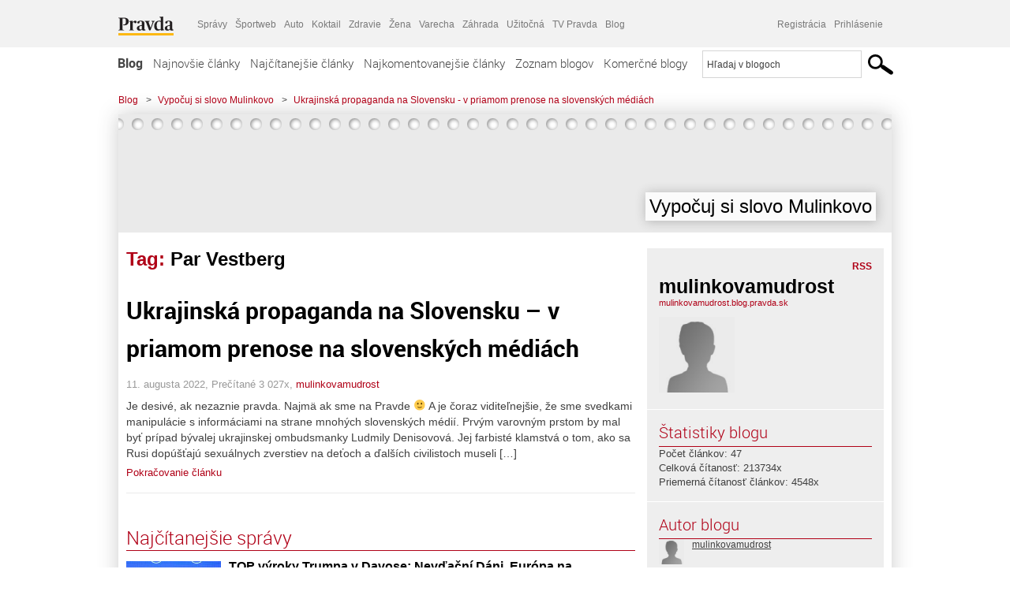

--- FILE ---
content_type: text/html; charset=UTF-8
request_url: https://mulinkovamudrost.blog.pravda.sk/tag/par-vestberg/
body_size: 14093
content:
<!DOCTYPE html>
<html lang="sk-SK">
	<head>
		<meta http-equiv="X-UA-Compatible" content="IE=edge" />
		<meta http-equiv="Content-Type" content="text/html; charset=UTF-8" />

        <meta name="viewport" content="width=device-width, initial-scale=1.0">

        <title>Par Vestberg - Vypočuj si slovo Mulinkovo - Blog - Pravda</title>
		<meta name="description" content="Toto je priestor na individuálny opis blogu na Blog.pravda.sk" />
		<meta name="keywords" content="blog, blogy, weblog, bloger, blogeri, články od užívateľov, denník, denníček, zápisník" />
		<meta property="og:locale" content="sk_SK" />
		<meta property="og:site_name" content="Blog.Pravda.sk" />
		<meta property="og:title" content="Par Vestberg - Vypočuj si slovo Mulinkovo - Blog - Pravda" />
		<meta property="og:type" content="website" />
		<meta property="og:url" content="https://mulinkovamudrost.blog.pravda.sk/tag/par-vestberg/" />
		<meta property="og:image" content="https://blog.pravda.sk/wp-content/default-avatar-blog-256.png" />
		<meta property="og:description" content="Toto je priestor na individuálny opis blogu na Blog.pravda.sk" />
		<meta property="fb:app_id" content="551502881548785" />

		<link rel="alternate" type="application/rss+xml" title="Vypočuj si slovo Mulinkovo RSS Článkov" href="https://mulinkovamudrost.blog.pravda.sk/feed/" />
		<link rel="stylesheet" type="text/css" href="https://mulinkovamudrost.blog.pravda.sk/wp-content/themes/pravda-sk/style.css?v=snv5af" media="screen" />
		<link rel="stylesheet" type="text/css" href="//ipravda.sk/css/pravda-min-exporty-20260122010101.css" media="all" />
		<link rel="shortcut icon" type="image/ico" href="https://mulinkovamudrost.blog.pravda.sk/wp-content/themes/pravda-sk/images/fav.ico" />
		<script type="text/javascript">window.gdprAppliesGlobally=true;(function(){function a(e){if(!window.frames[e]){if(document.body&&document.body.firstChild){var t=document.body;var n=document.createElement("iframe");n.style.display="none";n.name=e;n.title=e;t.insertBefore(n,t.firstChild)}
else{setTimeout(function(){a(e)},5)}}}function e(n,r,o,c,s){function e(e,t,n,a){if(typeof n!=="function"){return}if(!window[r]){window[r]=[]}var i=false;if(s){i=s(e,t,n)}if(!i){window[r].push({command:e,parameter:t,callback:n,version:a})}}e.stub=true;function t(a){if(!window[n]||window[n].stub!==true){return}if(!a.data){return}
var i=typeof a.data==="string";var e;try{e=i?JSON.parse(a.data):a.data}catch(t){return}if(e[o]){var r=e[o];window[n](r.command,r.parameter,function(e,t){var n={};n[c]={returnValue:e,success:t,callId:r.callId};a.source.postMessage(i?JSON.stringify(n):n,"*")},r.version)}}
if(typeof window[n]!=="function"){window[n]=e;if(window.addEventListener){window.addEventListener("message",t,false)}else{window.attachEvent("onmessage",t)}}}e("__tcfapi","__tcfapiBuffer","__tcfapiCall","__tcfapiReturn");a("__tcfapiLocator");(function(e){
var t=document.createElement("script");t.id="spcloader";t.type="text/javascript";t.async=true;t.src="https://sdk.privacy-center.org/"+e+"/loader.js?target="+document.location.hostname;t.charset="utf-8";var n=document.getElementsByTagName("script")[0];n.parentNode.insertBefore(t,n)})("3247b01c-86d7-4390-a7ac-9f5e09b2e1bd")})();</script>
		<script src="//blog.pravda.sk/wp-includes/js/jquery/jquery.js"></script>
		<script src="https://mulinkovamudrost.blog.pravda.sk/wp-content/themes/pravda-sk/js/jquery-migrate-1.2.1.min.js?v=rzryl3"></script>
		<script src="https://mulinkovamudrost.blog.pravda.sk/wp-content/themes/pravda-sk/js/perex_sticky.js?v=rzryl3"></script>
		<script src="//ipravda.sk/js/pravda-min-exporty-20260122010101.js"></script>
		<!--[if lte IE 6]>
		<link rel="stylesheet" type="text/css" href="https://mulinkovamudrost.blog.pravda.sk/wp-content/themes/pravda-sk/IE6fix.css" media="screen" />
		<![endif]-->
		<!--[if gt IE 6]>
		<link rel="stylesheet" type="text/css" href="https://mulinkovamudrost.blog.pravda.sk/wp-content/themes/pravda-sk/IE6gtfix.css" media="screen" />
		<![endif]-->
		<script type="text/javascript">
  perex_dfp = {
    //"ba": {"name": '/61782924/blog_col_ba', "id": 'div-gpt-ad-1528634504686-612'},
    //"bbb": {"name": '/61782924/blog_col_bbb', "id": 'div-gpt-ad-1528634504686-613'},
    //"bs": {"name": '/61782924/blog_col_bs', "id": 'div-gpt-ad-1528634504686-614'},
    "lea": {"name": '/61782924/blog_col_lea', "id": 'div-gpt-ad-1528634504686-615'},
    //"ss_co": {"name": '/61782924/blog_col_ss_co', "id": 'div-gpt-ad-1528634504686-616'},
    "ss1": {"name": '/61782924/blog_col_ss1', "id": 'div-gpt-ad-1528634504686-617'},
    "ss2": {"name": '/61782924/blog_col_ss2', "id": 'div-gpt-ad-1528634504686-618'},
    "interstitial": {}
  };
</script>

<script type="application/javascript" src="https://storage.googleapis.com/pravda-ad-script/perex_universalMaster.min.js?v=v"></script>
<link rel='dns-prefetch' href='//s.w.org' />
<link rel="alternate" type="application/rss+xml" title="KRSS kanál tagu Vypočuj si slovo Mulinkovo &raquo; Par Vestberg" href="https://mulinkovamudrost.blog.pravda.sk/tag/par-vestberg/feed/" />
		<script type="text/javascript">
			window._wpemojiSettings = {"baseUrl":"https:\/\/s.w.org\/images\/core\/emoji\/13.0.1\/72x72\/","ext":".png","svgUrl":"https:\/\/s.w.org\/images\/core\/emoji\/13.0.1\/svg\/","svgExt":".svg","source":{"concatemoji":"https:\/\/mulinkovamudrost.blog.pravda.sk\/wp-includes\/js\/wp-emoji-release.min.js?ver=5.6.2"}};
			!function(e,a,t){var n,r,o,i=a.createElement("canvas"),p=i.getContext&&i.getContext("2d");function s(e,t){var a=String.fromCharCode;p.clearRect(0,0,i.width,i.height),p.fillText(a.apply(this,e),0,0);e=i.toDataURL();return p.clearRect(0,0,i.width,i.height),p.fillText(a.apply(this,t),0,0),e===i.toDataURL()}function c(e){var t=a.createElement("script");t.src=e,t.defer=t.type="text/javascript",a.getElementsByTagName("head")[0].appendChild(t)}for(o=Array("flag","emoji"),t.supports={everything:!0,everythingExceptFlag:!0},r=0;r<o.length;r++)t.supports[o[r]]=function(e){if(!p||!p.fillText)return!1;switch(p.textBaseline="top",p.font="600 32px Arial",e){case"flag":return s([127987,65039,8205,9895,65039],[127987,65039,8203,9895,65039])?!1:!s([55356,56826,55356,56819],[55356,56826,8203,55356,56819])&&!s([55356,57332,56128,56423,56128,56418,56128,56421,56128,56430,56128,56423,56128,56447],[55356,57332,8203,56128,56423,8203,56128,56418,8203,56128,56421,8203,56128,56430,8203,56128,56423,8203,56128,56447]);case"emoji":return!s([55357,56424,8205,55356,57212],[55357,56424,8203,55356,57212])}return!1}(o[r]),t.supports.everything=t.supports.everything&&t.supports[o[r]],"flag"!==o[r]&&(t.supports.everythingExceptFlag=t.supports.everythingExceptFlag&&t.supports[o[r]]);t.supports.everythingExceptFlag=t.supports.everythingExceptFlag&&!t.supports.flag,t.DOMReady=!1,t.readyCallback=function(){t.DOMReady=!0},t.supports.everything||(n=function(){t.readyCallback()},a.addEventListener?(a.addEventListener("DOMContentLoaded",n,!1),e.addEventListener("load",n,!1)):(e.attachEvent("onload",n),a.attachEvent("onreadystatechange",function(){"complete"===a.readyState&&t.readyCallback()})),(n=t.source||{}).concatemoji?c(n.concatemoji):n.wpemoji&&n.twemoji&&(c(n.twemoji),c(n.wpemoji)))}(window,document,window._wpemojiSettings);
		</script>
		<style type="text/css">
img.wp-smiley,
img.emoji {
	display: inline !important;
	border: none !important;
	box-shadow: none !important;
	height: 1em !important;
	width: 1em !important;
	margin: 0 .07em !important;
	vertical-align: -0.1em !important;
	background: none !important;
	padding: 0 !important;
}
</style>
	<link rel='stylesheet' id='wp-block-library-css'  href='https://mulinkovamudrost.blog.pravda.sk/wp-includes/css/dist/block-library/style.min.css?ver=5.6.2' type='text/css' media='all' />
<link rel='stylesheet' id='wp-pagenavi-css'  href='https://mulinkovamudrost.blog.pravda.sk/wp-content/themes/pravda-sk/pagenavi-css.css?ver=2.70' type='text/css' media='all' />
<link rel="https://api.w.org/" href="https://mulinkovamudrost.blog.pravda.sk/wp-json/" /><link rel="alternate" type="application/json" href="https://mulinkovamudrost.blog.pravda.sk/wp-json/wp/v2/tags/939478" /><link rel="EditURI" type="application/rsd+xml" title="RSD" href="https://mulinkovamudrost.blog.pravda.sk/xmlrpc.php?rsd" />
<style type="text/css">.recentcomments a{display:inline !important;padding:0 !important;margin:0 !important;}</style>	<style type="text/css">
		#header{
			background-color: #f2f2f2;
			height: 150px;
			width:980px;
			padding:0;
		}

		.desc, .desc a {
		  font-family: Arial, Helvetica, Sans-Serif;
		  font-size: 16px;
		  font-style: italic;
		  font-weight: normal;
		  padding:0;
		  margin:0;
		  color: # !important;
		}
		  #header h1 a, .desc {
			color:#000000;
		}
		.desc {}
	</style>
	</head>
<body>
		<!--  ads leaderboard -->
		<div class="advCenterLeaderboard"><div class="leaderboard">
			<!--  TOP COL --->
<!-- /61782924/blog_col_lea -->
<div id="advert-top-nest"></div>
<div id='div-gpt-ad-1528634504686-615' style="max-width: 1200px; max-height: 400px; overflow: hidden">
<script>
  if(typeof PEREX === "object" && PEREX.isAdvertisementEnabled()) { googletag.cmd.push(function() { googletag.display('div-gpt-ad-1528634504686-615'); }); }
</script>
</div>		</div></div>
		<!--  end ads leaderboard -->
		<div id="perex-header" class="header extern_blog">
            <div id="perex-menu-wrapper">
            <!-- [Perex head] -->
<div class="portal-menu export-vs" id="portal-menu">
    <span class="hidden-lg hiddem-md">
        Tento web patrí pod
    </span>
    <a href="https://www.pravda.sk/" class="portal-menu-logo">
        <img src="//ipravda.sk/res/portal2017/logo-pravda.svg" alt="Pravda" />
    </a>
    <ul class="portal-menu-nav"><li><span>Ďalšie weby:</span></li><li><a href="https://spravy.pravda.sk/">Správy</a></li><li><a href="https://sportweb.pravda.sk/">Športweb</a></li><li><a href="https://auto.pravda.sk/">Auto</a></li><li><a href="https://koktail.pravda.sk/">Koktail</a></li><li><a href="https://zdravie.pravda.sk/">Zdravie</a></li><li><a href="https://zena.pravda.sk/">Žena</a></li><li><a href="https://varecha.pravda.sk/">Varecha</a></li><li><a href="https://zahrada.pravda.sk/">Záhrada</a></li><li><a href="https://uzitocna.pravda.sk/">Užitočná</a></li><li><a href="https://tv.pravda.sk/">TV Pravda</a></li><li><a href="https://blog.pravda.sk/">Blog</a></li></ul>
            <div class="headerLogin"><div class="userInfo"><a href="https://blog.pravda.sk/wp-signup.php" id="registracia" title="Registrácia">Registrácia</a><a href="https://mulinkovamudrost.blog.pravda.sk/wp-pravda-login.php" id="prihlasenie" title="Prihlásenie blogera">Prihlásenie</a></div></div><button class="portal-megamenu-button">Všetky sekcie
            <i>
                <span class="glyphicon glyphicon-triangle-bottom"></span>
            </i>
        </button>
        <div class="portal-menu-actions"></div>
</div>
<div class="portal-megamenu" id="portal-megamenu">
            <div class="portal-megamenu-line spravodajstvo"><h2><span class="portal-megamenu-line-link-wrap"><span class="glyphicon glyphicon-triangle-bottom hidden-lg hidden-md hidden-sm"></span> Spravodajstvo</span></h2><ul><li class="spravy"><a href="https://spravy.pravda.sk/">Správy</a></li><li><a href="https://spravy.pravda.sk/domace/">Domáce</a></li><li><a href="https://spravy.pravda.sk/svet/">Svet</a></li><li class="ekonomika"><a href="https://ekonomika.pravda.sk/">Ekonomika</a></li><li class="kultura"><a href="https://kultura.pravda.sk/">Kultúra</a></li><li class="extern_pocasie"><a href="https://pocasie.pravda.sk/">Počasie</a></li><li class="nazory"><a href="https://nazory.pravda.sk/">Názory</a></li><li><a href="https://www.pravda.sk/chronologia-dna/">Chronológia dňa</a></li><li><a href="https://www.pravda.sk/najcitanejsie-spravy/">Najčítanejšie správy</a></li><li class="komercnespravy"><a href="https://komercnespravy.pravda.sk/">Komerčné správy</a></li></ul></div>
            <div class="portal-megamenu-line link sport"><h2><a href="https://sportweb.pravda.sk/"><span class="glyphicon glyphicon-triangle-bottom hidden-lg hidden-md hidden-sm"></span> Športweb</a></h2><ul><li class="futbal"><a href="https://sportweb.pravda.sk/futbal/">Futbal</a></li><li class="hokej"><a href="https://sportweb.pravda.sk/hokej/">Hokej</a></li><li><a href="https://sportweb.pravda.sk/cyklistika/">Cyklistika</a></li><li><a href="https://sportweb.pravda.sk/tenis/">Tenis</a></li><li><a href="https://sportweb.pravda.sk/zimne-sporty/">Zimné športy</a></li><li><a href="https://sportweb.pravda.sk/nazivo/">Naživo</a></li></ul></div>
            <div class="portal-megamenu-line magaziny"><h2><span class="portal-megamenu-line-link-wrap"><span class="glyphicon glyphicon-triangle-bottom hidden-lg hidden-md hidden-sm"></span> Magazíny</span></h2><ul><li class="extern_ahojmama"><a href="https://ahojmama.pravda.sk/">AhojMama</a></li><li class="auto"><a href="https://auto.pravda.sk/">Auto</a></li><li class="cestovanie"><a href="https://cestovanie.pravda.sk/">Cestovanie</a></li><li class="koktail"><a href="https://koktail.pravda.sk/">Koktail</a></li><li class="mediaklik"><a href="https://www.mediaklik.sk/">Mediaklik</a></li><li class="veda"><a href="https://vat.pravda.sk/">VAT</a></li><li class="zdravie"><a href="https://zdravie.pravda.sk/">Zdravie</a></li><li class="zena"><a href="https://zena.pravda.sk/">Žena</a></li><li><a href="https://zurnal.pravda.sk/">Žurnál</a></li><li><a href="https://zahrada.pravda.sk/">Záhrada</a></li><li><a href="https://www.defencenews.sk/">Defencenews</a></li></ul></div>
            <div class="portal-megamenu-line link uzitocna"><h2><a href="https://uzitocna.pravda.sk/"><span class="glyphicon glyphicon-triangle-bottom hidden-lg hidden-md hidden-sm"></span> Užitočná pravda</a></h2><ul><li><a href="https://uzitocna.pravda.sk/peniaze/">Peniaze</a></li><li><a href="https://uzitocna.pravda.sk/hypoteky/">Hypotéky</a></li><li><a href="https://uzitocna.pravda.sk/dochodky/">Dôchodky</a></li><li><a href="https://uzitocna.pravda.sk/ako-vybavit/">Ako vybaviť</a></li><li><a href="https://uzitocna.pravda.sk/spotrebitel/">Spotrebiteľ</a></li><li><a href="https://uzitocna.pravda.sk/praca-a-kariera/">Práca</a></li><li><a href="https://uzitocna.pravda.sk/zivnostnik/">Živnostník</a></li><li><a href="https://uzitocna.pravda.sk/vzdelavanie/">Vzdelávanie</a></li><li><a href="https://uzitocna.pravda.sk/reality/">Reality</a></li><li><a href="https://uzitocna.pravda.sk/dom-a-byt/">Dom a byt</a></li><li><a href="https://uzitocna.pravda.sk/seniori/">Seniori</a></li><li><a href="https://rady.pravda.sk/">Rady</a></li></ul></div>
            <div class="portal-megamenu-line link extern_varecha"><h2><a href="https://varecha.pravda.sk/"><span class="glyphicon glyphicon-triangle-bottom hidden-lg hidden-md hidden-sm"></span> Varecha</a></h2><ul><li><a href="https://varecha.pravda.sk/recepty">Recepty</a></li><li><a href="https://napady.pravda.sk/">Nápady</a></li><li><a href="https://varecha.pravda.sk/torty/">Torty</a></li><li><a href="https://menu.pravda.sk/" title="MENU.PRAVDA.SK - DENNÉ MENU NA JEDEN KLIK">Denné menu</a></li></ul></div>
            <div class="portal-megamenu-line link varecha_tv"><h2><a href="https://varecha.pravda.sk/tv/"><span class="glyphicon glyphicon-triangle-bottom hidden-lg hidden-md hidden-sm"></span> TV Varecha</a></h2><ul><li><a href="https://varecha.pravda.sk/tv/serialy/">Seriály</a></li><li><a href="https://varecha.pravda.sk/tv/videorecepty/">Videorecepty</a></li><li><a href="https://varecha.pravda.sk/tv/playlist/celebrity-s-varechou/">Celebrity</a></li><li><a href="https://varecha.pravda.sk/tv/playlist/fit-s-viktorom/">Fit s Viktorom</a></li></ul></div>
            <div class="portal-megamenu-line link extern_blog"><h2><a href="https://blog.pravda.sk/"><span class="glyphicon glyphicon-triangle-bottom hidden-lg hidden-md hidden-sm"></span> Blog</a></h2><ul><li><a href="https://blog.pravda.sk/?page=najnovsie-clanky">Najnovšie</a></li><li><a href="https://blog.pravda.sk/?page=najnovsie-clanky">Najčítanejšie</a></li><li><a href="https://blog.pravda.sk/?page=najkomentovanejsie-clanky">Najkomentovanejšie</a></li><li><a href="https://blog.pravda.sk/abecedny-zoznam-blogov/">Zoznam blogov</a></li><li><a href="https://blog.pravda.sk/?page=komercne-blogy">Komerčné blogy</a></li></ul></div>
            <div class="portal-megamenu-line relax"><h2><span class="portal-megamenu-line-link-wrap"><span class="glyphicon glyphicon-triangle-bottom hidden-lg hidden-md hidden-sm"></span> Relax</span></h2><ul><li class="programy"><a href="https://programy.pravda.sk/tv/">TV program</a></li><li><a href="https://spravy.pravda.sk/sutaz/">Súťaže</a></li><li class="extern_debata"><a href="https://debata.pravda.sk/">Debata</a></li><li class="extern_flog"><a href="https://flog.pravda.sk/" title="Flog - prvý slovenský fotoblog. Ukáž svoje obľúbené fotky celému svetu, hodnoť a napíš čo si myslíš o fotkách iných. Foť a bav sa.">Flog</a></li><li class="fotogalerie"><a href="https://fotogalerie.pravda.sk/">Fotogalérie</a></li><li><a href="https://koktail.pravda.sk/stranka/3-horoskop/">Horoskopy</a></li><li><a href="https://spravy.pravda.sk/sudoku/">Sudoku</a></li></ul></div>
            <div class="portal-megamenu-line link extern_tv"><h2><a href="https://tv.pravda.sk/"><span class="glyphicon glyphicon-triangle-bottom hidden-lg hidden-md hidden-sm"></span> TV Pravda</a></h2><ul><li><a href="https://tv.pravda.sk/kategorie/spravodajstvo">Spravodajstvo</a></li><li><a href="https://tv.pravda.sk/kategorie/sport">Šport</a></li><li><a href="https://tv.pravda.sk/kategorie/veda-a-technika">Veda a tech</a></li><li><a href="https://tv.pravda.sk/kategorie/kultura">Kultúra</a></li><li><a href="https://tv.pravda.sk/kategorie/komercne-videa">Komerčné</a></li><li><a href="https://tv.pravda.sk/relacie/ide-o-pravdu">Ide o pravdu</a></li><li><a href="https://tv.pravda.sk/relacie/pocasie">Predpoveď počasia</a></li><li><a href="https://tv.pravda.sk/relacie/ide-o-peniaze">Ide o peniaze</a></li><li><a href="https://tv.pravda.sk/relacie/ide-o-zdravie">Ide o zdravie</a></li><li><a href="https://tv.pravda.sk/relacie/neobycajne-miesta">Neobyčajné miesta</a></li><li><a href="https://tv.pravda.sk/relacie/showroom">Showroom</a></li></ul></div>
            <div class="portal-megamenu-line nakupy"><h2><span class="portal-megamenu-line-link-wrap"><span class="glyphicon glyphicon-triangle-bottom hidden-lg hidden-md hidden-sm"></span> Nákupy</span></h2><ul><li><a href="https://menu.pravda.sk/" title="MENU.PRAVDA.SK - DENNÉ MENU NA JEDEN KLIK">Obedy</a></li><li class="extern_kvety"><a href="https://kvety.pravda.sk/" title="Kvety, donáška kvetov, internetový obchod s kvetmi, kvetinárstvo, Bratislava, Košice">Kvety</a></li><li class="extern_epravda"><a href="https://e.pravda.sk/" title="e.Pravda.sk - elektronický archív denníka Pravda">ePravda</a></li><li class="predplatne"><a href="https://predplatne.pravda.sk/">Predplatné novín</a></li></ul></div>
    </div>
<!-- [/Perex head] -->
            </div>

            <!-- div class="logo_line">
                <a href="https://blog.pravda.sk/" title="Blog.Pravda.sk" class="logo">
					<img src="https://blog.pravda.sk/wp-content/themes/pravda-sk/images/head_logo_blog.png" width="336" height="54" alt="Vypočuj si slovo Mulinkovo" />
				</a>

                				<a href="https://blog.pravda.sk/wp-signup.php" title="Chcem vlastný blog" id="zalozSiBlog"><span>Založ si blog</span></a>
				
                <div class="cl"></div>
            </div -->

            <div class="menu">
				<ul class="hlavne-menu">
					<li class="home"><a href="https://blog.pravda.sk/" class="home">Blog</a></li>
<li><a href="https://blog.pravda.sk/">Najnovšie články</a></li>
<li><a href="https://blog.pravda.sk/najcitanejsie-clanky/">Najčítanejšie články</a></li>
<li><a href="https://blog.pravda.sk/najkomentovanejsie-clanky/">Najkomentovanejšie články</a></li>
<li><a href="https://blog.pravda.sk/abecedny-zoznam-blogov/">Zoznam blogov</a></li>
<li><a href="https://blog.pravda.sk/komercne-blogy/">Komerčné blogy</a></li>
				</ul>
                <div class="search_menu">
    <form action="https://blog.pravda.sk/search/" id="pravda-sk-vyhladavanie">
        <input type="hidden" name="cx" value="015300891421530928513:taaozubwj8w" />
        <input type="hidden" name="cof" value="FORID:11" />
        <input type="hidden" name="ie" value="UTF-8" />
        <input type="hidden" name="as_sitesearch" value="blog.pravda.sk" />
        <input id="searchWhat" type="text" class="input" name="q" size="31" onclick="if (this.value == 'Hľadaj v blogoch') { this.value = '';}this.style.color='#000000';" value="Hľadaj v blogoch" />
        <input type="submit" name="sa" value="" class="button" id="Submit1" />
    </form>
</div>
			</div>
		</div>

		<div id="page">
			<!-- blog header -->
			<div id="breadcrumbs">
				<ul>
					<li><a href="https://blog.pravda.sk">Blog</a></li>
					<li><span>&gt;</span><a href="https://mulinkovamudrost.blog.pravda.sk">Vypočuj si slovo Mulinkovo</a></li>
										<li><span>&gt;</span><a href="">Ukrajinská propaganda na Slovensku - v priamom prenose na slovenských médiách</a></li>
				</ul>
			</div>

			<!-- begin: shadow case -->
			<div id="shadowCase">
				<div id="header" title="Úvodná stránka blogu - Vypočuj si slovo Mulinkovo">
					<h1>
						<a href="https://mulinkovamudrost.blog.pravda.sk" title="Úvodná stránka blogu - Vypočuj si slovo Mulinkovo">
							<div id="bullets"></div>
							<span>Vypočuj si slovo Mulinkovo</span>
						</a>
					</h1>
				</div>
			<!--/blog header -->
			<div id="centercol" class="blogSubPage">

            <div class="category-list">
			                                                <h1>Tag: <span class="articlesBy">Par Vestberg</span></h1>
                            </div>


		
				<div class="box post" id="post-53">
				<div class="content">
					<div class="post-title">
					<h2><a href="https://mulinkovamudrost.blog.pravda.sk/2022/08/11/ukrajinska-propaganda-na-slovensku-v-priamom-prenose-na-slovenskych-mediach/" rel="bookmark" title="Permanent Link to Ukrajinská propaganda na Slovensku &#8211; v priamom prenose na slovenských médiách">Ukrajinská propaganda na Slovensku &#8211; v priamom prenose na slovenských médiách</a></h2>
					</div>
					<!--/post-title -->
					<div class="post-date">11. augusta 2022, Prečítané 3&nbsp;027x,  <a href="https://mulinkovamudrost.blog.pravda.sk/author/mulinkovamudrost/" title="Autor článku mulinkovamudrost" rel="author">mulinkovamudrost</a></div>
         <div class="post-excerpt">			 <p>Je desivé, ak nezaznie pravda. Najmä ak sme na Pravde 🙂 A je čoraz viditeľnejšie, že sme svedkami manipulácie s informáciami na strane mnohých slovenských médií. Prvým varovným prstom by mal byť prípad bývalej ukrajinskej ombudsmanky Ludmily Denisovová. Jej farbisté klamstvá o tom, ako sa Rusi dopúšťajú sexuálnych zverstiev na deťoch a ďalších civilistoch museli [&#8230;]</p>
<a href="https://mulinkovamudrost.blog.pravda.sk/2022/08/11/ukrajinska-propaganda-na-slovensku-v-priamom-prenose-na-slovenskych-mediach/" title="https://mulinkovamudrost.blog.pravda.sk/2022/08/11/ukrajinska-propaganda-na-slovensku-v-priamom-prenose-na-slovenskych-mediach/">Pokračovanie článku</a>
         </div>
     	</div>
				<!--/content -->
			</div>
			<div class="separatorDashed"></div>
			<!--/box -->

		
        
	

<div class="clanoktelo_dalsie_clanky_box najcitanejsie_clanky">
		<div class="nadpis_dalsie">
			<a href="https://www.pravda.sk/najcitanejsie-spravy/">Najčítanejšie správy</a>
		</div>
					<div class="rubrikovy_nahlad_clanku">
						<a href="https://spravy.pravda.sk/svet/clanok/782981-nevdacni-dani-europa-na-nepoznanie-krasny-kus-ladu-vyber-vyrokov-trumpa-v-davose/" class="image"><img src="https://ipravda.sk/res/2026/01/21/thumbs/switzerland-davos-trump_12-stredna.jpg" width="214" height="159" alt="TOP výroky Trumpa v Davose: Nevďační Dáni, Európa na nepoznanie, krásny kus ľadu. Trump perlil i šokoval" /></a>
						<h3>
							<a href="https://spravy.pravda.sk/svet/clanok/782981-nevdacni-dani-europa-na-nepoznanie-krasny-kus-ladu-vyber-vyrokov-trumpa-v-davose/" class="nadpis_nahlad_clanku">TOP výroky Trumpa v Davose: Nevďační Dáni, Európa na nepoznanie, krásny kus ľadu. Trump perlil i šokoval</a>
						</h3>
						<span class="time">21.01.2026 17:00</span>
						<p>Prečítajte si výber prejavov šéfa Bieleho domu v Davose.</p>
						<div class="cl"></div>
					</div>
					<div class="rubrikovy_nahlad_clanku">
						<a href="https://spravy.pravda.sk/domace/clanok/782884-brutalny-utok-vo-vlaku-mladici-napadli-17-rocnu-sofiu-nikto-jej-nepomohol/" class="image"><img src="https://ipravda.sk/res/2024/12/04/thumbs/hlavna-zeleznicna-stanica-stanica-vlak-vlakova-stanica-cesto-stredna.jpg" width="214" height="159" alt="Brutálny útok vo vlaku: Mladíci napadli 17-ročnú Sofiu, nikto jej nepomohol" /></a>
						<h3>
							<a href="https://spravy.pravda.sk/domace/clanok/782884-brutalny-utok-vo-vlaku-mladici-napadli-17-rocnu-sofiu-nikto-jej-nepomohol/" class="nadpis_nahlad_clanku">Brutálny útok vo vlaku: Mladíci napadli 17-ročnú Sofiu, nikto jej nepomohol</a>
						</h3>
						<span class="time">21.01.2026 09:41</span>
						<p>Útočníci mali údajne menej ako 18 rokov. Partner dievčaťa utrpel tiež poranenia.</p>
						<div class="cl"></div>
					</div>
					<div class="rubrikovy_nahlad_clanku">
						<a href="https://spravy.pravda.sk/svet/clanok/782993-otvoreny-konflikt-v-davose-piskot-posmech-a-odchody-zo-saly-trumpov-minister-vyvolal-skandal-medzi-elitami/" class="image"><img src="https://ipravda.sk/res/2024/11/19/thumbs/howard-lutnick-stredna.jpg" width="214" height="159" alt="Otvorený konflikt v Davose: piskot, posmech a odchody zo sály. Trumpov minister vyvolal škandál medzi elitami" /></a>
						<h3>
							<a href="https://spravy.pravda.sk/svet/clanok/782993-otvoreny-konflikt-v-davose-piskot-posmech-a-odchody-zo-saly-trumpov-minister-vyvolal-skandal-medzi-elitami/" class="nadpis_nahlad_clanku">Otvorený konflikt v Davose: piskot, posmech a odchody zo sály. Trumpov minister vyvolal škandál medzi elitami</a>
						</h3>
						<span class="time">21.01.2026 18:15</span>
						<p>Po Lutnickovom príchode zazneli podľa účastníkov „bojovné poznámky“, ktoré vyústili do otvoreného konfliktu.</p>
						<div class="cl"></div>
					</div>
					<div class="rubrikovy_nahlad_clanku">
						<a href="https://spravy.pravda.sk/svet/clanok/782932-sef-aliancie-reagoval-na-trumpov-skandalozny-vyrok-europa-by-pri-aktivacii-clanku-5-dorazila/" class="image"><img src="https://ipravda.sk/res/2026/01/21/thumbs/davos-mark-rutte-nato-stredna.jpg" width="214" height="159" alt="Šéf NATO reagoval na Trumpov škandalózny výrok: Európa by po aktivácii článku 5 dorazila na pomoc" /></a>
						<h3>
							<a href="https://spravy.pravda.sk/svet/clanok/782932-sef-aliancie-reagoval-na-trumpov-skandalozny-vyrok-europa-by-pri-aktivacii-clanku-5-dorazila/" class="nadpis_nahlad_clanku">Šéf NATO reagoval na Trumpov škandalózny výrok: Európa by po aktivácii článku 5 dorazila na pomoc</a>
						</h3>
						<span class="time">21.01.2026 12:48</span>
						<p>Trumpove vyhlásenia o Grónsku vyvolali ostré reakcie v Európe. </p>
						<div class="cl"></div>
					</div></div>

		</div>
		<!--/centercol -->
        <div id="rightcol" class="blogSubPage">
		<div class="box slidebarBox aboutBlog">
		<div class="content">
			<!--  <h2>O blogu</h2> -->
			<div class="rss"><a href="https://mulinkovamudrost.blog.pravda.sk/feed/">RSS</a></div>
			<div class="author-name">mulinkovamudrost</div>
			<div class="blog-url"><a href="https://mulinkovamudrost.blog.pravda.sk">mulinkovamudrost.blog.pravda.sk</a></div>
			<!-- <a href="">RSS komentárov blogu</a><br /> -->
						<div class="blogLogoImg"><img alt='' src='https://blog.pravda.sk/wp-content/default-avatar-blog-96.png' class='avatar avatar-96 ' height='96' width='96' /></div>
						<p></p>
			<div class="endRow"></div>
		</div>
		</div>

		<div class="box slidebarBox">
		<div class="content">
			<h2>Štatistiky blogu</h2>
			<p>
			Počet článkov: 47<br />
            			Celková čítanosť: 213734x<br />
			Priemerná čítanosť článkov: 4548x<br />
            			</p>
		</div>
		</div>
		<div class="box slidebarBox">
		<div class="content">
		<h2>Autor blogu</h2>
	<div class="zoznamBlogerov"><a href="https://mulinkovamudrost.blog.pravda.sk/author/mulinkovamudrost/"><img alt='' src='https://blog.pravda.sk/wp-content/default-avatar-32.png' class='avatar avatar-32' height='32' width='32' itemprop='image' /></a><a href="https://mulinkovamudrost.blog.pravda.sk/author/mulinkovamudrost/">mulinkovamudrost</a><div class="endRow"></div></div>
		</div>
		</div>

		<div class="box slidebarBox">
		<div class="content">
		<h2>Kategórie</h2>
			<ul>
			    	<li class="cat-item cat-item-23"><a href="https://mulinkovamudrost.blog.pravda.sk/category/nezaradene/">Nezaradené</a> (47)
</li>
			</ul>
		</div>
		</div>

		<div class="box slidebarBox">
		<div class="content">
		<h2>Archív</h2>
		  <ul>
				<li><a href='https://mulinkovamudrost.blog.pravda.sk/2025/11/'>november 2025</a></li>
	<li><a href='https://mulinkovamudrost.blog.pravda.sk/2025/10/'>október 2025</a></li>
	<li><a href='https://mulinkovamudrost.blog.pravda.sk/2025/09/'>september 2025</a></li>
	<li><a href='https://mulinkovamudrost.blog.pravda.sk/2025/07/'>júl 2025</a></li>
	<li><a href='https://mulinkovamudrost.blog.pravda.sk/2025/03/'>marec 2025</a></li>
	<li><a href='https://mulinkovamudrost.blog.pravda.sk/2025/01/'>január 2025</a></li>
	<li><a href='https://mulinkovamudrost.blog.pravda.sk/2024/11/'>november 2024</a></li>
	<li><a href='https://mulinkovamudrost.blog.pravda.sk/2024/09/'>september 2024</a></li>
	<li><a href='https://mulinkovamudrost.blog.pravda.sk/2024/07/'>júl 2024</a></li>
	<li><a href='https://mulinkovamudrost.blog.pravda.sk/2024/05/'>máj 2024</a></li>
	<li><a href='https://mulinkovamudrost.blog.pravda.sk/2024/02/'>február 2024</a></li>
	<li><a href='https://mulinkovamudrost.blog.pravda.sk/2024/01/'>január 2024</a></li>
	<li><a href='https://mulinkovamudrost.blog.pravda.sk/2023/09/'>september 2023</a></li>
	<li><a href='https://mulinkovamudrost.blog.pravda.sk/2023/07/'>júl 2023</a></li>
	<li><a href='https://mulinkovamudrost.blog.pravda.sk/2023/03/'>marec 2023</a></li>
	<li><a href='https://mulinkovamudrost.blog.pravda.sk/2023/02/'>február 2023</a></li>
	<li><a href='https://mulinkovamudrost.blog.pravda.sk/2023/01/'>január 2023</a></li>
	<li><a href='https://mulinkovamudrost.blog.pravda.sk/2022/10/'>október 2022</a></li>
	<li><a href='https://mulinkovamudrost.blog.pravda.sk/2022/08/'>august 2022</a></li>
	<li><a href='https://mulinkovamudrost.blog.pravda.sk/2022/06/'>jún 2022</a></li>
	<li><a href='https://mulinkovamudrost.blog.pravda.sk/2021/12/'>december 2021</a></li>
	<li><a href='https://mulinkovamudrost.blog.pravda.sk/2021/11/'>november 2021</a></li>
	<li><a href='https://mulinkovamudrost.blog.pravda.sk/2021/08/'>august 2021</a></li>
	<li><a href='https://mulinkovamudrost.blog.pravda.sk/2021/04/'>apríl 2021</a></li>
	<li><a href='https://mulinkovamudrost.blog.pravda.sk/2021/03/'>marec 2021</a></li>
	<li><a href='https://mulinkovamudrost.blog.pravda.sk/2021/02/'>február 2021</a></li>
      </ul>
		</div>
		</div>
		<div class="box slidebarBox">
			<div class="content">
				<h2>Odkazy</h2>
				<ul>
					<li><a href="http://flog.pravda.sk/">Fotoblog</a></li>
<li><a href="http://varecha.pravda.sk/">Najlepšie recepty</a></li>
<li><a href="http://www.pravda.sk/">Pravda.sk</a></li>
<li><a href="http://programy.pravda.sk/">TV program</a></li>
<li><a href="http://pivnicka.pravda.sk/">Všetko o víne</a></li>
				</ul>
			</div>
		</div>

        <!-- [Blog/CENTER] -->
		<div class="adoceanAdvert adoceanCenter adoceanBlog">
			<!-- /61782924/blog_col_ss1 -->
<div id='div-gpt-ad-1528634504686-617'>
<script>
  if(typeof PEREX === "object" && PEREX.isAdvertisementEnabled()) { googletag.cmd.push(function() { googletag.display('div-gpt-ad-1528634504686-617'); }); }
</script>
</div>		</div>
        <!-- [/Blog/CENTER] -->

		
        <!-- [Blog/BOTTOM SQUARE] -->
		<div class="adoceanAdvert adoceanBottomSquare adoceanBlog">
			<!-- /61782924/blog_col_ss2 - LAZY -->
<div id='div-gpt-ad-1528634504686-618'></div>		</div>
        <!-- [/Blog/BOTTOM SQUARE] -->

		

		<!--
		<div class="box slidebarBox">
		<div class="content">
		<h2>Naposledy pridane komentare</h2>
			<br>
		</div>
		</div>
		-->

		</div><!--/rightcol -->
		<br class="fix" />

	<!--/columns -->

	</div>	<!-- end: shadow case -->    </div></div><!--/page -->

	<div class="cl"></div>

	<div id="footer">
		<script>
			window.perexGaDimensions = {"dimension4":"blog.pravda.sk"};
		</script>
<!-- [PEREX copyright] -->
<!-- inde na Pravda.sk -->
<div class="inde_na_pravde">
    <div class="heading">
        <p class="nadpis">Odporúčame</p>
    </div>
    <!-- zoznam odporucanych clankov -->
    <div class="clankyCase clankyCase-outer">
        <div class="clankyCase-inner">
                                        <div class="clanok inde-clanok-19"><a href="https://nazory.pravda.sk/analyzy-a-postrehy/clanok/782671-primator-matus-vallo-v-ohrozeni/"><img src="//ipravda.sk/res/2019/04/24/thumbs/juraj-marusiak-stredna.jpg" width="175" height="131" alt="Bratislavský primátor Vallo v ohrození " /></a><a href="https://nazory.pravda.sk/analyzy-a-postrehy/clanok/782671-primator-matus-vallo-v-ohrozeni/" class="sekcia">NÁZORY</a><a href="https://nazory.pravda.sk/analyzy-a-postrehy/clanok/782671-primator-matus-vallo-v-ohrozeni/" class="nadpis">Bratislavský primátor Vallo v ohrození </a></div>
                            <div class="clanok inde-clanok-14"><a href="https://sportweb.pravda.sk/hokej/extraliga/clanok/782653-slovak-sa-neboji-o-pracu-ked-ho-vyhodite-na-druhy-den-uz-ma-inu-cech-bude-radsej-cakat-doma-ako-ist-niekde-na-slovensko/"><img src="//ipravda.sk/res/2026/01/20/thumbs/708898429-stredna.jpg" width="175" height="131" alt="Pri spomienke na Československo je mi do..." /></a><a href="https://sportweb.pravda.sk/hokej/extraliga/clanok/782653-slovak-sa-neboji-o-pracu-ked-ho-vyhodite-na-druhy-den-uz-ma-inu-cech-bude-radsej-cakat-doma-ako-ist-niekde-na-slovensko/" class="sekcia">HOKEJ</a><a href="https://sportweb.pravda.sk/hokej/extraliga/clanok/782653-slovak-sa-neboji-o-pracu-ked-ho-vyhodite-na-druhy-den-uz-ma-inu-cech-bude-radsej-cakat-doma-ako-ist-niekde-na-slovensko/" class="nadpis">Pri spomienke na Československo je mi do plaču. Chýba nám konkurencia. Hráči sa musia báť o prácu</a></div>
                            <div class="clanok inde-clanok-12"><a href="https://ekonomika.pravda.sk/ludia/clanok/550381-restauracie-aj-male-pivovary-bojuju-o-prezitie/"><img src="//ipravda.sk/res/2018/07/15/thumbs/pivo-vycap-stredna.jpg" width="175" height="131" alt="Reštaurácie aj malé pivovary bojujú o..." /></a><a href="https://ekonomika.pravda.sk/ludia/clanok/550381-restauracie-aj-male-pivovary-bojuju-o-prezitie/" class="sekcia">EKONOMIKA</a><a href="https://ekonomika.pravda.sk/ludia/clanok/550381-restauracie-aj-male-pivovary-bojuju-o-prezitie/" class="nadpis">Reštaurácie aj malé pivovary bojujú o prežitie</a></div>
                            <div class="clanok inde-clanok-24"><a href="https://sportweb.pravda.sk/tenis/clanok/782874-iga-swiatekova-australian-open-2026-sportove-oblecenie-tenis/"><img src="//ipravda.sk/res/2026/01/21/thumbs/iga-swiatekova-stredna.jpg" width="175" height="131" alt="Swiatekovej zúfalý boj s vlastným odevom..." /></a><a href="https://sportweb.pravda.sk/tenis/clanok/782874-iga-swiatekova-australian-open-2026-sportove-oblecenie-tenis/" class="sekcia">ŠPORT</a><a href="https://sportweb.pravda.sk/tenis/clanok/782874-iga-swiatekova-australian-open-2026-sportove-oblecenie-tenis/" class="nadpis">Swiatekovej zúfalý boj s vlastným odevom baví fanúšikov. Poľská hviezda nakoniec kapitulovala</a></div>
                            <div class="clanok inde-clanok-35"><a href="https://flog.pravda.sk/vikendovy-fotograf.flog?foto=771885"><img src="https://flog.pravda.sk/data/flog/vikendovy-fotograf/771885/img-9088OdT_s.jpg" width="175" height="131" alt="Strom" /></a><a href="https://flog.pravda.sk/vikendovy-fotograf.flog?foto=771885" class="sekcia">FLOG</a><a href="https://flog.pravda.sk/vikendovy-fotograf.flog?foto=771885" class="nadpis">Strom</a></div>
                            <div class="clanok inde-clanok-13"><a href="https://sportweb.pravda.sk/futbal/ms-2026/clanok/782914-donald-trump-gronsko-ms-2026-vo-futbale-bojkot/"><img src="//ipravda.sk/res/2026/01/21/thumbs/donald-trump_01-stredna.jpg" width="175" height="131" alt="Tlak na USA? V Budapešti sa hovorilo aj o bojkote" /></a><a href="https://sportweb.pravda.sk/futbal/ms-2026/clanok/782914-donald-trump-gronsko-ms-2026-vo-futbale-bojkot/" class="sekcia">FUTBAL</a><a href="https://sportweb.pravda.sk/futbal/ms-2026/clanok/782914-donald-trump-gronsko-ms-2026-vo-futbale-bojkot/" class="nadpis">Tlak na USA? V Budapešti sa hovorilo aj o bojkote</a></div>
                            <div class="clanok inde-clanok-11"><a href="https://volby.pravda.sk/"><img src="//ipravda.sk/res/2014/11/16/thumbs/komunalne-volby-urna-hlasovanie-stredna.jpg" width="175" height="131" alt="Historické výsledky od roku 1990 na Slovensku..." /></a><a href="https://volby.pravda.sk/" class="sekcia">PARLAMENTNÉ VOĽBY</a><a href="https://volby.pravda.sk/" class="nadpis">Historické výsledky od roku 1990 na Slovensku aj vo vašej obci</a></div>
                            <div class="clanok inde-clanok-25"><a href="https://spravy.pravda.sk/domace/clanok/782648-ziadna-praca-zadarmo-pri-pokladni-obchody-uz-maju-system-kde-nakup-netreba-skenovat/"><img src="//ipravda.sk/res/2026/01/19/thumbs/decathlon-pokladna-pokladne-platba_01-stredna.jpg" width="175" height="131" alt="Žiadna „práca zadarmo“ pri pokladni:..." /></a><a href="https://spravy.pravda.sk/domace/clanok/782648-ziadna-praca-zadarmo-pri-pokladni-obchody-uz-maju-system-kde-nakup-netreba-skenovat/" class="sekcia">SPRÁVY</a><a href="https://spravy.pravda.sk/domace/clanok/782648-ziadna-praca-zadarmo-pri-pokladni-obchody-uz-maju-system-kde-nakup-netreba-skenovat/" class="nadpis">Žiadna „práca zadarmo“ pri pokladni: obchody už majú systém, kde nákup netreba skenovať</a></div>
                            <div class="clanok inde-clanok-17"><a href="https://kultura.pravda.sk/na-citanie/clanok/782721-archeologovia-pravdepodobne-objavili-vitruviovu-baziliku/"><img src="//ipravda.sk/res/2026/01/20/thumbs/vitruviova-bazilika-stredna.jpg" width="175" height="131" alt="Archeológovia pravdepodobne objavili..." /></a><a href="https://kultura.pravda.sk/na-citanie/clanok/782721-archeologovia-pravdepodobne-objavili-vitruviovu-baziliku/" class="sekcia">KULTÚRA</a><a href="https://kultura.pravda.sk/na-citanie/clanok/782721-archeologovia-pravdepodobne-objavili-vitruviovu-baziliku/" class="nadpis">Archeológovia pravdepodobne objavili Vitruviovu baziliku</a></div>
                            <div class="clanok inde-clanok-9"><a href="https://auto.pravda.sk/magazin/clanok/782817-kviz-co-viete-o-automobilovych-ikonach-ktore-maju-tento-rok-vyrocie/"><img src="//ipravda.sk/res/2020/03/27/thumbs/tatra-613_23-stredna.jpg" width="175" height="131" alt="KVÍZ: Čo viete o automobilových ikonách,..." /></a><a href="https://auto.pravda.sk/magazin/clanok/782817-kviz-co-viete-o-automobilovych-ikonach-ktore-maju-tento-rok-vyrocie/" class="sekcia">AUTO</a><a href="https://auto.pravda.sk/magazin/clanok/782817-kviz-co-viete-o-automobilovych-ikonach-ktore-maju-tento-rok-vyrocie/" class="nadpis">KVÍZ: Čo viete o automobilových ikonách, ktoré majú tento rok výročie?</a></div>
                            <div class="clanok inde-clanok-29"><a href="https://vat.pravda.sk/zem/clanok/782856-virusy-vo-vesmire-zmutovali-do-necakane-ucinnych-zabijakov-bakterii/"><img src="//ipravda.sk/res/2022/09/27/thumbs/virus-besnoty-besnota-nakaza-infekcia-stredna.jpg" width="175" height="131" alt="Vírusy vo vesmíre zmutovali do nečakane..." /></a><a href="https://vat.pravda.sk/zem/clanok/782856-virusy-vo-vesmire-zmutovali-do-necakane-ucinnych-zabijakov-bakterii/" class="sekcia">VEDA A TECHNIKA</a><a href="https://vat.pravda.sk/zem/clanok/782856-virusy-vo-vesmire-zmutovali-do-necakane-ucinnych-zabijakov-bakterii/" class="nadpis">Vírusy vo vesmíre zmutovali do nečakane účinných zabijakov baktérií</a></div>
                            <div class="clanok inde-clanok-10"><a href="https://cestovanie.pravda.sk/mesta/clanok/782723-barcelona-na-prahu-vecnosti-veza-jezisa-krista-na-sagrada-familia-dostala-svoje-ramena/"><img src="//ipravda.sk/res/2025/11/04/thumbs/sagrada-familia-barcelona-spanielsko-stredna.jpg" width="175" height="131" alt="Barcelona na prahu večnosti: Veža Ježiša..." /></a><a href="https://cestovanie.pravda.sk/mesta/clanok/782723-barcelona-na-prahu-vecnosti-veza-jezisa-krista-na-sagrada-familia-dostala-svoje-ramena/" class="sekcia">CESTOVANIE</a><a href="https://cestovanie.pravda.sk/mesta/clanok/782723-barcelona-na-prahu-vecnosti-veza-jezisa-krista-na-sagrada-familia-dostala-svoje-ramena/" class="nadpis">Barcelona na prahu večnosti: Veža Ježiša Krista na chráme Sagrada Família dostala svoje ramená</a></div>
                            <div class="clanok inde-clanok-31"><a href="https://varecha.pravda.sk/recepty/domace-mliecne-buchty/93303-recept.html"><img src="https://varecha.pravda.sk/usercontent/images/velky-recept299734_1768685257.jpg" width="175" height="131" alt="Domáce mliečne buchty" /></a><a href="https://varecha.pravda.sk/recepty/domace-mliecne-buchty/93303-recept.html" class="sekcia">VARECHA</a><a href="https://varecha.pravda.sk/recepty/domace-mliecne-buchty/93303-recept.html" class="nadpis">Domáce mliečne buchty</a></div>
                            <div class="clanok inde-clanok-23"><a href="https://spravy.pravda.sk/regiony/clanok/782783-patri-medzi-7-najkrajsich-prirodnych-kras-slovenska-takto-nezvycajne-vyzera-tato-putava-atrakcia/"><img src="//ipravda.sk/res/2026/01/20/thumbs/strateny-budzogan-mreporter-stredna.jpg" width="175" height="131" alt="Patrí medzi 7 najkrajších prírodných krás..." /></a><a href="https://spravy.pravda.sk/regiony/clanok/782783-patri-medzi-7-najkrajsich-prirodnych-kras-slovenska-takto-nezvycajne-vyzera-tato-putava-atrakcia/" class="sekcia">REGIÓNY</a><a href="https://spravy.pravda.sk/regiony/clanok/782783-patri-medzi-7-najkrajsich-prirodnych-kras-slovenska-takto-nezvycajne-vyzera-tato-putava-atrakcia/" class="nadpis">Patrí medzi 7 najkrajších prírodných krás Slovenska. Takto nezvyčajne vyzerá táto pútavá atrakcia</a></div>
                            <div class="clanok inde-clanok-30"><a href="https://zdravie.pravda.sk/zdrava-vyziva/clanok/782091-nove-zistenia-vedcov-o-najrychlejsie-rastucej-rastline-na-svete-ma-potencial-superpotraviny-a-moze-pomoct-pri-cukrovke-aj-srdcov/"><img src="//ipravda.sk/res/2025/05/18/thumbs/varecha-fa1127c08a179cad18f52e625901fe69-stredna.jpg" width="175" height="131" alt="Najrýchlejšie rastúca rastlina na svete..." /></a><a href="https://zdravie.pravda.sk/zdrava-vyziva/clanok/782091-nove-zistenia-vedcov-o-najrychlejsie-rastucej-rastline-na-svete-ma-potencial-superpotraviny-a-moze-pomoct-pri-cukrovke-aj-srdcov/" class="sekcia">ZDRAVIE</a><a href="https://zdravie.pravda.sk/zdrava-vyziva/clanok/782091-nove-zistenia-vedcov-o-najrychlejsie-rastucej-rastline-na-svete-ma-potencial-superpotraviny-a-moze-pomoct-pri-cukrovke-aj-srdcov/" class="nadpis">Najrýchlejšie rastúca rastlina na svete môže urobiť vyprážané jedlo zdravšie. Pomáha aj pri cukrovke a srdcových chorobách</a></div>
                            <div class="clanok inde-clanok-33"><a href="https://zena.pravda.sk/ludia/clanok/782757-od-au-pair-v-usa-a-randenie-s-douglasom-az-po-osudovu-zenu-legendarneho-majstra-ivana-gottova-oslavuje-50-ku/"><img src="//ipravda.sk/res/2024/11/07/thumbs/ivana-gottova_01-stredna.jpg" width="175" height="131" alt="Pobláznila Douglasa, no Karel ju musel..." /></a><a href="https://zena.pravda.sk/ludia/clanok/782757-od-au-pair-v-usa-a-randenie-s-douglasom-az-po-osudovu-zenu-legendarneho-majstra-ivana-gottova-oslavuje-50-ku/" class="sekcia">ŽENA</a><a href="https://zena.pravda.sk/ludia/clanok/782757-od-au-pair-v-usa-a-randenie-s-douglasom-az-po-osudovu-zenu-legendarneho-majstra-ivana-gottova-oslavuje-50-ku/" class="nadpis">Pobláznila Douglasa, no Karel ju musel dobývať: Ivana Gottová má 50, jej cesta od au-pair pripomína film </a></div>
                        <div class="cl"></div>
        </div>
    </div>
    <div class="navigation"></div>
</div>
<!-- inde na Pravda.sk end -->
<footer class="pravda-footer no-padding-side">
	<div class="container">
		<div class="pravda-footer-predplatne no-padding-left">
				<a class="obalka" href="https://predplatne.pravda.sk?utm_source=pravda&amp;utm_medium=page-footer&amp;utm_campaign=footer-image">
				<img class="titulka" width="130" alt="Pravda zo dňa 21.1.2026" src="https://covers.digitania.eu/000/592/546/592546.jpg">
	</a>
	<div class="predplatne-text">
		<h4>Objednajte si predplatné denníka Pravda</h4>
		<p>a získajte užitočné informácie na každý deň</p>
		<a href="https://predplatne.pravda.sk?utm_source=pravda&amp;utm_medium=page-footer&amp;utm_campaign=footer-button" class="btn btn-yellow-full">Predplatné denníka Pravda</a>
	</div>
		</div>
		<div class="clearfix hidden-lg hidden-md"></div>
		<div class="pravda-footer-links no-padding-right">
				<div class="social_links">
					sledujte naše sociálne siete aaa
					<div>
						<ul>
							<li>
								<a href="https://www.facebook.com/pravdask" class="fb_link" target="_blank" style="color:#4267B2">
									<i class="bi bi-facebook"></i>
								</a>
							</li>
							<li>
								<a href="https://twitter.com/Pravdask" class="twiter_link" target="_blank" style="color:#00acee">
									<i class="bi bi-twitter"></i>
								</a>
							</li>
							<li>
								<a href="https://www.instagram.com/pravda.sk/" class="insta_link" target="_blank" style="color:#cd486b">
									<i class="bi bi-instagram"></i>
								</a>
							</li>
							<li>
								<a href="https://www.youtube.com/channel/UCFwiZDXn2BtsBxNpUm977pg" class="youtube_link" style="color:#FF0000">
									<i class="bi bi-youtube"></i>
								</a>
							</li>
							<li>
								<a href="https://www.pravda.sk/info/7008-rss-info/" class="rss_link" style="color:#fab201">
									<i class="bi bi-rss-fill"></i>
								</a>
							</li>
						</ul>
					</div>
				</div>
				<div class="app_links">
					stiahnite si aplikáciu a čítajte Pravdu pohodlne aj v mobile
					<div>
						<ul>
							<li>
								<a href="https://aplikacie.pravda.sk/iphone/" class="apple_link" style="color:#000">
									<i class="bi bi-apple"></i>
								</a>
							</li>
							<li>
								<a href="https://aplikacie.pravda.sk/android/" class="android_link" style="color:#a4c639">
									<svg height="24" width="24" fill="#a4c639">
										<path d="M0 0h24v24H0V0z" fill="none" />
										<path d="m17.6 9.48 1.84-3.18c.16-.31.04-.69-.26-.85a.637.637 0 0 0-.83.22l-1.88 3.24a11.463 11.463 0 0 0-8.94 0L5.65 5.67a.643.643 0 0 0-.87-.2c-.28.18-.37.54-.22.83L6.4 9.48A10.78 10.78 0 0 0 1 18h22a10.78 10.78 0 0 0-5.4-8.52zM7 15.25a1.25 1.25 0 1 1 0-2.5 1.25 1.25 0 0 1 0 2.5zm10 0a1.25 1.25 0 1 1 0-2.5 1.25 1.25 0 0 1 0 2.5z" />
									</svg>
								</a>
							</li>
							<li>
								<a href="https://aplikacie.pravda.sk/windows/" class="windows_link" style="color:#00A4EF">
									<i class="bi bi-windows"></i>
								</a>
							</li>
						</ul>
					</div>
				</div>
		</div>
	</div>
	<div class="copyright-wrap">
		<div class="content-wrap">
			<div class="footer-odkazy no-padding-side">
				<div class="center">
	<ul id="footer-menu">
		<li><a title="Kontakty" href="https://blog.pravda.sk/kontakty/">Kontakty</a></li>
		<li><a title="Reklama" href="https://www.pravda.sk/info/7127-cennik-inzercie-na-pravdask-a-birdzsk/">Reklama</a></li>
		<li><a title="Otázky a odpovede" href="https://blog.pravda.sk/otazky-a-odpovede/">Otázky a odpovede</a></li>
		<li><a title="Podmienky používania blogu" href="https://blog.pravda.sk/podmienky-pouzivania/">Podmienky používania</a></li>
		<li><a title="Ako používame súbory cookie?" href="https://www.pravda.sk/info/8693-ako-pouzivame-subory-cookie/">Cookies</a></li>
		<li><a title="Ochrana osobných údajov" href="https://www.pravda.sk/info/9157-ochrana-osobnych-udajov-gdpr/">GDPR</a></li>
		<li class="cl"></li>
	</ul>
	<div class="cl"></div>
	<p class="copyright">&copy; OUR MEDIA SR a. s. 2026. Autorské práva sú vyhradené a vykonáva ich vydavateľ, <a href="https://www.pravda.sk/info/7038-copyright-a-agentury/">viac info</a>.<br />
		Blogovací systém Blog.Pravda.sk beží na technológií Wordpress.</p>
	<div class="ad-webglobe"><a href="https://wy.sk/" target="_blank">Tento web beží na serveroch Webglobe</a>.</div>
</div>			</div>
			<div class="footer-logo">
				<a href="https://www.pravda.sk/">
					<img src="//ipravda.sk/res/portal2017/logo_pravda_footer.png" alt="Pravda.sk" />
				</a>
				<div class="icon-go-to-top">
                    <a href="javascript:Didomi.preferences.show();" title="Odvolať alebo zmeniť súhlas s vyhlásením o súboroch cookies" class="gdpr-reconfirm">
						<span class="glyphicon glyphicon-cog"></span>
					</a>
					<a href="#" id="arrow-top">
						<span class="glyphicon glyphicon-menu-up"></span>
					</a>
				</div>
			</div>
			<div>
				<div class="ad-webglobe"><a href="https://wy.sk/" target="_blank">Tento web beží na serveroch Webglobe</a>.</div>
				<p class="copyright">&copy; OUR MEDIA SR a. s. 2026. Autorské práva sú vyhradené a vykonáva ich vydavateľ, <a href="https://www.pravda.sk/info/7038-copyright-a-agentury/">viac info</a>.</p>
			</div>
		</div>
	</div>
</footer><!-- (C)2000-2014 Gemius SA - novyblog.pravda.sk.scp -->
<script>
<!--//--><![CDATA[//><!--
var pp_gemius_identifier = 'olJKr3tYK_Zcx7pepgARrOUUfQtpEscn2cj05ETECxL.d7';
var pp_gemius_use_cmp = true;
var pp_gemius_cmp_timeout = 30e3;
// lines below shouldn't be edited
function gemius_pending(i) { window[i] = window[i] || function() {var x = window[i+'_pdata'] = window[i+'_pdata'] || []; x[x.length]=arguments;};};
gemius_pending('gemius_hit'); gemius_pending('gemius_event'); gemius_pending('pp_gemius_hit'); gemius_pending('pp_gemius_event');
(function(d,t) {try {var gt=d.createElement(t),s=d.getElementsByTagName(t)[0],l='http'+((location.protocol=='https:')?'s':''); gt.setAttribute('async','async');
gt.setAttribute('defer','defer'); gt.src=l+'://gask.hit.gemius.pl/xgemius.js'; s.parentNode.insertBefore(gt,s);} catch (e) {}})(document,'script');
//--><!]]>
</script>
<!-- Global site tag (gtag.js) - Google Analytics -->
<script async="async" src="https://www.googletagmanager.com/gtag/js?id=G-26GE433HZT"></script>
<script>
	window['gtag_enable_tcf_support'] = true;
	window.dataLayer = window.dataLayer || [];
	function gtag(){dataLayer.push(arguments);}
	gtag('js', new Date());
	gtag('set', {'anonymize_ip': true});
	if ('perexGaDimensions' in window) {
	  gtag('set', window.perexGaDimensions);
	}
	gtag('config', 'G-26GE433HZT', window.perexGaDimensions || {}); /* GA4 */
	gtag('config', 'G-K6BJFG24PP', window.perexGaDimensions || {}); /* GA4 vseobecna */
</script>
<!-- [/PEREX copyright] -->
	</div><!--/footer -->
<!--/page-bot -->


<!-- monitoring is ok -->
<script type='text/javascript' src='https://mulinkovamudrost.blog.pravda.sk/wp-includes/js/wp-embed.min.js?ver=5.6.2' id='wp-embed-js'></script>
<!-- BS COL -- >
<div id="BottomStripContainer" style="display: none; width: 100%; position: fixed; z-index: 9998; text-align: center; background-color: rgba(0,0,0,0.5); border-top: 1px solid #000">
<div style="cursor: pointer; position: absolute; z-index: 9999; color: white; background-color: #000; width: 80px; height: 24px; top: -24px; right: 0;" onclick="$(this).parent().remove();">ZATVORIŤ</div>
<!-- /61782924/blog_col_bs -- >
<div id='div-gpt-ad-1528634504686-614' class="BottomStripBanner">
<script>
  if(typeof PEREX === "object" && PEREX.isAdvertisementEnabled()) { googletag.cmd.push(function() { googletag.display('div-gpt-ad-1528634504686-614'); }); }
</script>
</div></div>-->
 
<script>
  if (typeof PEREX !== "object" || PEREX.isAdvertisementEnabled()) {
	document.write('<scr'+'ipt type="didomi/javascript" data-vendor="iab:1235" src="//delivery.r2b2.cz/get/pravda.sk/generic/fixed/mobile"></scr'+'ipt>');
  }
</script>


<!-- Caroda -->
<script type="didomi/javascript" data-vendor="iab:954" src="https://publisher.caroda.io/videoPlayer/caroda.min.js?ctok=0f18e94b05474967667a43" crossorigin="anonymous" defer></script></body>
</html>


--- FILE ---
content_type: application/javascript; charset=utf-8
request_url: https://fundingchoicesmessages.google.com/f/AGSKWxWdR9DTQ0opq7y0VYJfDVuvXWLqGxxOtl4ivCk5QvKhIozxu0XiYAlTch_Z63fVFNl1k8ighgJLVznZmOETKlCAEByPIWoUhEwvlTdTrb_kTwhlH1whawIiSFeCaYR-RXiG97Nzlw==?fccs=W251bGwsbnVsbCxudWxsLG51bGwsbnVsbCxudWxsLFsxNzY5MDU5NDY5LDUyNjAwMDAwMF0sbnVsbCxudWxsLG51bGwsW251bGwsWzcsMTAsNl0sbnVsbCxudWxsLG51bGwsbnVsbCxudWxsLG51bGwsbnVsbCxudWxsLG51bGwsM10sImh0dHBzOi8vbXVsaW5rb3ZhbXVkcm9zdC5ibG9nLnByYXZkYS5zay90YWcvcGFyLXZlc3RiZXJnLyIsbnVsbCxbWzgsIjlvRUJSLTVtcXFvIl0sWzksImVuLVVTIl0sWzE2LCJbMSwxLDFdIl0sWzE5LCIyIl0sWzI0LCIiXSxbMjksImZhbHNlIl1dXQ
body_size: 129
content:
if (typeof __googlefc.fcKernelManager.run === 'function') {"use strict";this.default_ContributorServingResponseClientJs=this.default_ContributorServingResponseClientJs||{};(function(_){var window=this;
try{
var qp=function(a){this.A=_.t(a)};_.u(qp,_.J);var rp=function(a){this.A=_.t(a)};_.u(rp,_.J);rp.prototype.getWhitelistStatus=function(){return _.F(this,2)};var sp=function(a){this.A=_.t(a)};_.u(sp,_.J);var tp=_.ed(sp),up=function(a,b,c){this.B=a;this.j=_.A(b,qp,1);this.l=_.A(b,_.Pk,3);this.F=_.A(b,rp,4);a=this.B.location.hostname;this.D=_.Fg(this.j,2)&&_.O(this.j,2)!==""?_.O(this.j,2):a;a=new _.Qg(_.Qk(this.l));this.C=new _.dh(_.q.document,this.D,a);this.console=null;this.o=new _.mp(this.B,c,a)};
up.prototype.run=function(){if(_.O(this.j,3)){var a=this.C,b=_.O(this.j,3),c=_.fh(a),d=new _.Wg;b=_.hg(d,1,b);c=_.C(c,1,b);_.jh(a,c)}else _.gh(this.C,"FCNEC");_.op(this.o,_.A(this.l,_.De,1),this.l.getDefaultConsentRevocationText(),this.l.getDefaultConsentRevocationCloseText(),this.l.getDefaultConsentRevocationAttestationText(),this.D);_.pp(this.o,_.F(this.F,1),this.F.getWhitelistStatus());var e;a=(e=this.B.googlefc)==null?void 0:e.__executeManualDeployment;a!==void 0&&typeof a==="function"&&_.To(this.o.G,
"manualDeploymentApi")};var vp=function(){};vp.prototype.run=function(a,b,c){var d;return _.v(function(e){d=tp(b);(new up(a,d,c)).run();return e.return({})})};_.Tk(7,new vp);
}catch(e){_._DumpException(e)}
}).call(this,this.default_ContributorServingResponseClientJs);
// Google Inc.

//# sourceURL=/_/mss/boq-content-ads-contributor/_/js/k=boq-content-ads-contributor.ContributorServingResponseClientJs.en_US.9oEBR-5mqqo.es5.O/d=1/exm=ad_blocking_detection_executable,kernel_loader,loader_js_executable,web_iab_us_states_signal_executable/ed=1/rs=AJlcJMwtVrnwsvCgvFVyuqXAo8GMo9641A/m=cookie_refresh_executable
__googlefc.fcKernelManager.run('\x5b\x5b\x5b7,\x22\x5b\x5bnull,\\\x22pravda.sk\\\x22,\\\x22AKsRol_xbWlCSnDDms041Hv_Y9QELe9fHeo9xNHazlz7txraHp_0jSrjSYSb43-ApTEPDDjKxap5tw0OEVs90_p_Gq_qWpABJdGlirx7m996vEGLrl2wg5Zeuo5yHDv-dBeffIvkX3t1MZF42Xaa0KPdLEVaR6Yf-w\\\\u003d\\\\u003d\\\x22\x5d,null,\x5b\x5bnull,null,null,\\\x22https:\/\/fundingchoicesmessages.google.com\/f\/AGSKWxWNpMVDyplDYJ9Ls1efAY-XLyaG1bXgd5vHBBKYnZr4ySuArTEedi40GQ8J_On_L-vhidJWkXIA88CDDl3-Zp2nZJD6REmCvM2Nhvtmhso2bthRGjEMo1G6gkQn_sFT_zsdX1g90w\\\\u003d\\\\u003d\\\x22\x5d,null,null,\x5bnull,null,null,\\\x22https:\/\/fundingchoicesmessages.google.com\/el\/AGSKWxW54q5Oh8Flokzeo9hmiu7qb62oidTVP-TjHgjES_P3pvylnzIYF6kezzWkb7HpjM9QGMi0l5ekkEvjCIPH3yjuYL5kWcbVDtbXt2RKUbuRFX9AONguQ3YC_z6Hty1sQsyGoi1Oxg\\\\u003d\\\\u003d\\\x22\x5d,null,\x5bnull,\x5b7,10,6\x5d,null,null,null,null,null,null,null,null,null,3\x5d\x5d,\x5b2,1\x5d\x5d\x22\x5d\x5d,\x5bnull,null,null,\x22https:\/\/fundingchoicesmessages.google.com\/f\/AGSKWxWt5BJEZ4Fona8esJ_oY_nj-TetLWV5_0Tyh_DCBO_EpS5TDEkX-0T-G-zmM3oOaok_HnyWy5G1b9cwaNVrduDaRu8RR6Stn7eJVTDPQa56kIvDvKU4yiwMTNQtZLmHEdEplb-9Ew\\u003d\\u003d\x22\x5d\x5d');}

--- FILE ---
content_type: application/javascript; charset=utf-8
request_url: https://fundingchoicesmessages.google.com/f/AGSKWxX9y3BEHcOy1Vd4IqYIw0oTkbUTdtSP4dOHrc4l_9B-1Up5pSFqMkivG5OrtVbSY5mny2UHrR-FIfzN4ji9jWlckt2F2Elj3yvTDu4vmPAZtPM65tAdc-4PAAoZPwXJwFhlw0MtI43ts93LtnGBueD-1NxsDmROyc6DXy1_zPElEm3oG8wcz3foPyjf/_.co/ads//ads/daily__ad_header./vast/ads-/adSearch?
body_size: -1289
content:
window['58587750-0234-4273-a288-0eb1f0482c13'] = true;